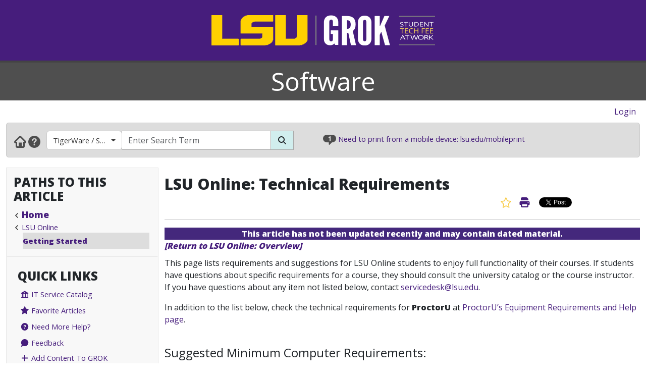

--- FILE ---
content_type: text/html; charset=utf-8
request_url: https://software.grok.lsu.edu/Article.aspx?articleid=16820
body_size: 28406
content:


<!DOCTYPE html>

<html xmlns="http://www.w3.org/1999/xhtml" xml:lang="en" lang="en">
<head><meta charset="UTF-8" /><meta name="viewport" content="initial-scale=1.0, maximum-scale=1.0, user-scalable=no" /><title>
	LSU Online: Technical Requirements - GROK Knowledge Base 
</title><link rel="alternate" type="application/rss+xml" title="New GROK Articles" href="Rss/rss.aspx?type=new" /><link rel="alternate" type="application/rss+xml" title="Updated GROK Articles" href="Rss/rss.aspx?type=updated" /><link rel="shortcut icon" href="favicon.ico" type="image/x-icon" /><link rel="search" href="searchprovider/grok.xml" type="application/opensearchdescription+xml" title="GROK" /><meta name="description" content="GROK Knowledgebase is Louisiana State University&#39;s online support environment." /><link href="//fonts.googleapis.com/css?family=Open+Sans:400,800" rel="stylesheet" type="text/css" /><link href='/Content/site.min.css?version=1.0.0.9' type='text/css' rel='stylesheet' /><script type='text/javascript' src='/Scripts/site.min.js?version=1.0.0.9'></script>
    <!-- Global site tag (gtag.js) - Google Analytics -->
    <script async src="https://www.googletagmanager.com/gtag/js?id=G-4DDLKCXMKD"></script>
    <!-- Matomo Tracking -->
    <script type="text/javascript" src="/Scripts/Matomo.js"></script>
    <!-- Consent JS/CSS -->
    <link rel="stylesheet" href="//lsu.edu/_resources/cookies/cookieconsent.min.css" />
    <script type="text/javascript" src="//lsu.edu/_resources/cookies/cookieconsent.min.js"></script>

    <link rel='alternate' type='application/rss+xml' title='New software Articles' href='https://grok.lsu.edu/Rss/rss.aspx?type=new&portal=software' /><link rel='alternate' type='application/rss+xml' title='Updated software Articles' href='https://grok.lsu.edu/Rss/rss.aspx?type=updated&portal=software'/>
    <script type="text/javascript">
        var grokBrowsingContext = 'public';
    </script>
</head>
<body class="body" id="siteBody">
    <noscript id="bodyNoScript">
        <span>
            <img src="https://piwik.uss.lsu.edu/piwik.php?idsite=1&rec=1" id="piwikTrackingImage" style="border: 0" alt="piwik tracking image" />
        </span>
    </noscript>
    <!-- End Piwik Tracking Code -->
    <form method="post" action="./Article.aspx?articleid=16820" id="aspnetForm">
<div class="aspNetHidden">
<input type="hidden" name="__EVENTTARGET" id="__EVENTTARGET" value="" />
<input type="hidden" name="__EVENTARGUMENT" id="__EVENTARGUMENT" value="" />
<input type="hidden" name="__VIEWSTATE" id="__VIEWSTATE" value="0jkOORUveV/HsxdbMVqIc/8BQjxztCnGF/vH/F8ZlXWhTwQj8mEYPs/jp6hVoseuxJnB5pU0yjDCSTTwu1lucX+n/Q+vIGJptdYPCafzgd+nv4bC2P4EjjJu9gXPH9NceItU57kNOajoHUDG77uqkygaTqQvr/b7W4drUP/dZksEefRcIQntFCW9X81VKVJHiul4ptdUYIwgMqIoNjdBkGR1t+JCQxpUmV9qbudrHD2MTszSeCvSo6PvStY/l6tmvbdNmmdk+avRsLVvP6kj2AC0NjMiQdGEVnf+9aGZAWpeWGd+BUR4Tqv/vskjx8/PHsLa9Uogn+U6RKh1bJUqoxIcl4O/KGjmcolaos9at+u9/PNAprWHnEl+TKg7HBc3iEHViNTS7yTdvnWyhU+PVg0iDz406cLZF06mNR3BNKu/147sgINS9J24JoI4lB4BIXsGPZ6H6OF8SOy58NntF+vRARaAn/KfdUCdrMUhzT4On77OjNPcCaGV/5PdzXCM6BwM6oVZPUQqeHmIoq6jY7NHrIvHI0iFGlbyoVKIpHoQPTonpsYoKmd35ESnSBKm18Y3XjejzUuCWmpjKaFJmpP2To5XMMxSBeOAzkVN4evtU2/L0bA0v5RKQA4FKEm2u02PcOKquzKqKFEJPkx/Cvurg0TzmaeQEyv3xUr+1CE6Wl7Oqo7uS/f5sKQQKyeHt//u05laDopWWLskBiq+cEPcKgIw/CasTBJe9+hAu5/An6xdFbb/EUMD+lpjurWCYxV52ZQtPPIY8Dvt9Qp6dzOVeIbxSjOV2awIg1jLk8BpNKCC3GJXxXkUZBA3/8XTao+vOk6XGlUPOsrCsia1/j0viBPuaTLByPMEDBfhwzd9OmsQYCKZCe74q/7IFoX/ohdpy+VB1hjsh8AErw/QK+hfNesGScjIPhpfpx+UEv2b643J0HTxQRMLsKiW3ceMawHBifaZVCAQia8seN4wDOhdDfkOiOrayvaWbMLyb36y+fuAvw6HvPsSe253csikgKv4baBO26u0NrVm6G5hEEJVTRy3zQCUD8Ce9UmYP8elTfsD65R+nJw7rTYigX5GeHv/bsU7yKtPRTtzDUgGYTMxK/ptBJaZiJIZ1qIqjvpfdrOCEjwDQ74Zf0TfsIygYPvUjZ8IHtSOhnA5ealgqzbV090wn24sLXU2bWz0UccvZrhTNg+k93EsLnjNMueeLRq3J2pLczEtWvhanegQ4k8oncATswDMHGFXeA/aDN2I+2jO3OkXD2keSVuTDfpC2HI/D7+PPmFPFlydlPrbozWW5iQaQDf18aidgHSJroknB2uJ8qCtu8pMJPmeY7pFp7AoAt7khdtvhWRCJikkAaiM9bablzsSFLKc2AsZNQsYIdPoX/LFF5eSWpyb5+rx6I2rs4qqBUaTFmJ3CGWhjBtMkqYc1zgTbaXMe4THcO2JKj/VH00kN64Td21aQFeJ7CgHgxGhmd89PBorzha9nNrWHCgCZx7GISgDBtsfGmqvJ5lKHkv5jJotd2KVBzvgx0kLeFUS2bDF/VLXvoHbiMo7bDH3aY2kRXKTFq4woJ3BnbEzuc4l0px+IIZIyNINTa2ekzSS3PJlpZgyXc/zPrK8h2wMbZSPLCaDvk5f2jC3NSh6K2v0+MPezaRjMFRJLxJrWfN32WwaiUiH9LVZBmsg6yWPL/+oZHWWq/WBHIgBYMIGa9ZT/VnuyvYJydFVrMOswfhV2XrILC6ChQinWODBU9iwGfzDe1mnKRUJFSDa+XT0GNleM4NvOt0eQZnJCffIVdzgZF6kWSk2adHbFXfM5OOsTVa3f1X14vIG6y6xzawXPjYFx3sYDT3vhDkS3oMMB3rmlR+D8Ew4ESNZeCN+q0Jr1b0OcuQeyl75PTsrLbR/r4cdqk0IiX1RYn/d3fv3eG6tE3WeMrjZTRKcIfqf1Ti869P6H1QLUkJwmMd4VG36nFyinb96geTw5S4FAM8KNUNl9XL0JfFDKasnut5gnf9uZG0pohROZ4MP/pI9GJI0kwWqBe8N3rgkPx48BVK+ChBadVLzhAwMB2gg7jPkOSJL7e7s8ncipdCMrVzfEnFix3h/vUxitLWavy2n9MAc4vOSvr9JsD13FTsL0kEj3gQdCvFneqOxv+8CbeSy6S0+kz7k5Zwpf6zB8Vs1LgqoQU/[base64]/emqyNgqwljhT4V2pUiNVwYYDzHxeld6hW7hQDqco6MZLzQ2V/rpQ4+nlu308WdOprEPvfa2XmWBu1v0zB28bXa4ukVt6D8QhAQA3XPc5yPYFd+/dgH5Aq2Ey8t/l0CJpathF7ja14SgAAxM/r1fCVdTeJQpZ+9kX239uEz+Fnwkk9zGl7ijdSJ9qahonraM4kHI2rWr/KTIq97Uzy3zMlnax5awAQJpK2ARU/39lQSbP9dE4o9lJADwviBEpd0kv5lNd+GEvQqVGmnoUnZ7fwoBGK0wXdIrwpUMnwuMmTn6cfXkoEkcaArBSGSgrVHprjVQviG06HmiN8xVHZIToclUHFHKaY7BcGS7AzGl/tqjffzg8k1xj0sT83erIvVxZ/YjofRN4Bs+tPGlYvaoMQ4qF7Vm5nDTvtMvRnpxo4602jlEc5Bwq240W2UhUQ4GjTuoZNrZa7uiNgkgfcDNlF1+GkLwWuHnuRapnlC35Bf3CWrESpYCGFVIi5Ke51+U3NdeK4ZB/jyNcGvSrUT7qO4tDhkyXmDYCtwwyp7zmyHJ69AuWbHWGJ0geKLaS0IuXQqZXVeKLHIQi19YuINED/kcVEJm705EVLO6id+/YCq1RB4KZpnv/Nl3tTuJqV0peChP30GEPGnLGovxnrV66RNYo2kGcpSv2uLUoZOPtDadP+r1aAAFi2SaLsC15efnz2a/59uP6QP8bQovqHg49H+I58tz61X0NWkIxTrQyZrziM5u2XPDZcXdVvgXo+/[base64]/VyP0jSFP+ykaRCRlWeRqB0UXgA4O/smcciE+c/LhPOFF+r8ThLHz64FjscxnroVzYDlzq0kB+a272JuX4dg93nxj4+QnW2fYSvf/Dfifn2BGtRIy5LuNcFc8TT2YaPXsoTx2zSO7pkRKNpVyyQQpzryaVnTPVemBWZfP/yW5NJDqmNkZhNtgWA0mQi2aaR4XxZfIjA/BusZiv5FBShMLQV2HNEyuYNqL7R+puTwGDQPC1Zn4+poDSoKTInEmAecXV6wln63sUmOm8ck0xBN1L1W6eJNshd+rn8uf2Y9yvOh1fFcv45v+RH+/[base64]/lYfiYvIrk5YCPSNsRdPRtJ8fq2pJDuZfk4b4yTF67EDd8iqUV6OVB/WQVK98AJvTcpO+JZzfVKfVcF0VH/[base64]//BbQ/4SvGNIfLm5Q1mJR0xJXdNCA7nYTb/0fOUiCKmTtxov4nu0Cao+yF7t6Dt6VsU4xMooqR9Sau8/Pcr1UA5arclkfJp/H6ByqHaUwxnr8mtopLpTva3aVcU18KD0fBpdmaa+oC5umF3+PWFrahG4QHlUMuVDQ7ZcHcbdEBgeDmgU8jGz22vWjbETBq2GT4FIBx5sPON/RyrWCxpm0RtAITv8L6jAfsaaNXyS0nVdp3hdNGdlEEkYVMyHPWp3jtEhCPDLfgleUf1xV3z76o7eFxwNtpPqSmKeTmHIuwUWNX+ScMXV1NOOM63sSQLxRqkXufSTYk3BRHrgGGaE4QXZI3gSNJ0Tks/NNkS0I1OeKBXfdnh6GFMmvcM+Qe0gmgot2X3wJJVGJGGrLlkkYTKbk7TYmBdHpki3CekQirwpej0Ge1mKTJefiflHtEYY4QYCe9s34xu5d0SbyCZib/mN1MpUTlQ/RycmBCge7mpFcKO1cinxUdhzA1g6ajaT49IWE4vgn2u4cRcW5n40ksGg7HWOT+9ECOEFowA5yow1JFmmPcBGLK5U7uhRLymhI3WMrwrBj7PmHUGlb3z/[base64]/TgrRLWLs5ksH3l1+6Qe/f99lK0ANSJcP6hnWHzGSH5OK8qf4DP5jpaj8L+TWepm40tdNCSnaJ8vED6sYFMCqgStERDOwCMIQljqUytAK/FHq4kT7jmSpS4Z9SxxcvoxW8LKh0+AgkZm8WtQAkskHey7Ta7MgBPDA9ki/rW8nNwBBjhERuy+AxpK/Z34/atLdyQv3IZjEZkLY0AAdD7yUoRRGHl/M6KOxjI+Tid8i7bghqJVmTQYMVNngsNzz/Vfw1t97nvYR2o2/nkDmYKoeeT0rA5RAzbXlA9wN5It/izoh931OheAzLxFaHbjwgyyuq2achVeko3gPH1mChcuTJfj/PTBKfG6dcWZgvOx4bbd+3024nLy5EZy1x971yRdJ0+OZU7uNy3Ajddua6k+dsoDXE2Hg4+/+cM7+yi3wuGc8Yfyy1JJ5/smqjN/8PfZ9zVCkN3X+++koZ30LzvpSpWQW24fpo/kgfPNp/Fz7aIFy0LNrdxomJUymS9bU58FldyOg+maS0vOKOGdvW+KSbY9YT2li9W1MHb1w0z5hdSvp1zW+OAFoHUbaWGM+jYR8V8SBUnRdBju/[base64]/wcX/NTja5QM7iuVgy1FdQkSRx3ZV1sJlZ9xvvMG6Xg+JU8zVHuHe2otKhQRWmK5R8ZAPU8b/sxjeDpkIhMy3f2DyLZceNv4HQhwkFhskoS4WlPF3rZEaWhYYcvomx7vQHrHeo358llER7NrauCMQqqKxG7eGKFxFfyzrkOaDJ1nLWn0YmBWpffLL7bKApTK5Ta4h/MEyVNdTsWu7cWSDfeo4g8OyVZPajGc9gVKke6DIP9O/EHDUqijQd2na801/Zh0yLhtspLMor/WiSGSZFpYLmDMFhTnwwxm46RJAhbQ7/fgjh4CtSRoXpt/BEtcGsb57B5ac/I6L02f4KvMSMcRqrvCaiJNp3pSIluK5MqccIAVfPIkXdZ/wKBvYRd8xQbhxpZ4sGU9un/qyMAOJBOgQNoFOC8yiN1iusJrffdiN0sV0JpzxfRQJ5pYm+Sh0rA2G4u2er5jf17eyjOkzLB08Tu/0WkCjLRGbmuNgHIjatydOHXwcJB5N48MbOO1kH6ITL8e1xRxDZUxjuLvYhZGs5i91h/Gh4cJ2UQmga5SOnFmKxYEq0eKd/WhDiNMDq0p9EwxOalhf4ycmyGzxjRhN/D4HswUbe4ExPTpKi1NqAzvwhR81iKqVYS4HhfEvOEsisBPjbAOULu2g5CUPQQQpRHO0A52oqullLV74W7FOEumBwYxRQoTDCNd3MxXXjQv+nprzrIyVECUos9Vd0mYSi2dlkQY/tg1lQg1BpxjVNy7qTkBb29RmIvznhKbedgQ/xQQ+uTZWkaVn0FkxSAsgK4NL9yaU9wa+2j4HsS6ScsD5YJAcr91+n7EqZNHQyhVVgPu5aBIlsydyDPivxzH/f9IyMM9Z3QPxDOc63Z2alz2nU+ddu3uURV2mHcZbJTT1WAWIsui4M+Io3dDx/eudC8Q57x68FLxVrLm3i83U32KtECYzN3hMhhJxdquCkQssEQmznwtSvpmKaKVHuJGCMh12SH4zOLHySY3gMxQfvYTRe9Aj5NUztCvaK8mmZ+171v/+soY5Qpo2zLQTqYTUJKF6oCjR1DS6U+Irm8bwl0fv7mxLuvC1IH422vrgWE3zbwsk44y8jJEakBC9n9cKuXZc9whjR2CkE9FkqstqDETEi/AHKPxBujyuWHVKrIs8smn/Q+PjjjvkZEyMeOJlNXfZALkmIxHvmZo/otgBg5ZzGkSQCs+PEi1WP1bJafW762vN1noZx6RmU86wuOP1zGbDCafvffmVaI0Ks1+Wa3YFsC8OMPrGRtNLNQxUAHA30B6rffQo0CCMOT6f3SRIrdtbxxDb7/rpgwSFWzbuXMUL+UNLI4JNXypjPuxq1WGhVgHeLkRekE4iGh+hJt4/[base64]/[base64]/M2wcXqlSPyuFPN/R2XNwLfml1AR5p2zmESnCrj/H99kjRkE/A4jhndOTiNaXjUL9GQfWxiI2bxVBA2yEP/tjVYV+lDO+yzi03GlO/Jn6kbieG+JaQ94bXntKcr+mnSKg5DyMFKT4gdBY+2NYJtDDa7jysHmpuGzs6JFy+F0Wuuuo3629VKzZeHrH+wPy9vVPDXfus8nj49g4HdKPv8ncD6HzmzwKFd4tJE4iXk1T/LNupspkHeeeMM/UXO3g/DmMUsmu4931MoPZbysJRoO6SiKwzffpbkRmq56VQgmC+KfdTWA1nJk31GWSX9zli4jsNtiDbLIYML3q+VoZXKZ6fD+C/[base64]/H3k7cG9ixuJsMAm2p/x1ySIr4CByuVimIDvBp665CsKpn0bUFaAMYizoWtXce4dN79cODJ9ecTsxuhHEjz2sN2PjYlKjTofcM1uNxhpJTZIdjLIhR3gmXAP4Yu/xivXuTfhjueSYsUeuv4VjeWkQnmcJHgICuD/cAg4PrDG76+bFqqSnXM5IHipPd2e+dGT13phTOusTOS2tcqsR+h2eX7/GDKX3hqMfoasSp+Vvxs45Dw3Cymu5/Ivp7AJJ+2XE71GcrKKGA1Klf3SpgsbMKjdXsvSV8P6qimN1QS8y+AQzDBuKkBQsRXVxwBrFfjqt50yeOu8po8kN0Qkcbw71b/F52jYN9y+740Y16TTe2B0Wq/bkxyxwB8Y1VjInDvtlN4eSjIMBWDZlwJvyAjZsC2chH3/W2gu3CHktANIlT2FiketGbSuraB62oOtMZ3jJOOVF9bJI/R6bfeDTlGrScPC4zRW21NeuDNum2ojo9VJpVgT/+h/KLVmXL0JjxtclaI5qOOSMHmIfm1J/tkMFt4rkpRS1gkJbJVgbQkRH3KMZYqYeXeGBmCLUz46LE4wFxiLWfElW4m4e03ADh+KQr4F3XBKmczK9x80q5YKC3ZMZOOTa1aiLSNRGy58YzqVIB3FJwMln5BFL+Tg5dSlYdS3eRxe/ZoBHdoGorox6vm7vixEHV+bFjtb0tjFhkcQ9rjcitMw9RJTCVkf2PgNnAEMf+2fj9MUIA+7EQ0n/oitUn9rGDe8bwJR+ENTaqAfUUacacm/i8cek2B4Oxv+2ffU7jVq21EthWKd7CyikRSnLJ+vzLdutxa9gBWrZfuexDdxfq/mERB54dO7PbrknzsTKSfX28nqvEbpdZRFnQn2LPxy8oAZCzrXdt5XuCcqU/W+B1tHeUcPT58KDTbuQ1j8vkaBsBRDkfU02MSsxNdDTnCRczAPasTv3irEzhBPvUvw3djZzvzowGBbhHv/ltFOHj8+AO256wxUQIk8qqzklapfQnbywuZCsUL4+NUt69cNGcvfFIOO1KP1fyOmFpA+6X+bWlcVT8EQjbANeL3oX2JH2oXDWEDf0IaJmNX4w7VdfzPgqR43haFfkhafDBQ/21Ry4CRksyh74yz+dhQO/3YJf79RQL6ZB9vsybFomi7co9HNSYV4N/EampwOB/TcIw+2q1YmWlwfVa///l2ZtURAtxwvhmEytHLkLzo5wZxNY1/OTliCak1R29R1zjPB4VPH7k6pckJy80don3Ujvdi0IfcGbQCFQiRACEgu8aZdSmgKhFPN3fcRDSej7tKwHbFbU3cAnaprmnl0LobdvGGlTXun+1cus/hgRLoKY6GfXHD67p79RnN2XZqIFF8OA9aiJHcS06rw5E//k86XRa9CxN5HFgDmfNg18Dab6+6kUFnuJgREHRYGUdL5P/J4xPWEm1DKh3+a+sPZ3AyH4lnz0W8o/nDRCx5Rp+YqHermDmKRUPBqa1Q1z+yutXJoL4kknYHlVdKjTNpnEWbW34Tkz+zx65pP0P3nTOwoCAhLmNsx2Y5E/4fE6VF9lMCij2PJ9LOXM0SCABJEIpxxamtLtO/Q+3J0URNTQ5j2uslewJKsLFDs5zt1XU3GMxCDgT2QNe8lpFx8uSvhLhepcXArORFpvRyoPNRSteOHr8fUlODLYljz4h+rDgCVWl/bxkOy6BSrI3YjBBxZSeDzhzI4rslFsy4ZxBUvPn93UkrMqQ6iBmtY/C5HOcnD0AxGrvwT7aRyEm1Cv3C/BHRvWf2POFMmqU6pzmJsiMGaGQIFCdU0bUGl+eQ6NN6SAS8a2Yxp38piO6KJOz74VhLxiCY+DxgicH5wGKVjuh8yO3LeekVaWcP0zWjHqr0WkF1lT9BWYJw7l6odMkFDY4PgSLUz0Rf31NhRs1xDb/++T78ztZRveT/jieDsqWBOoDstN2TllUCtytT+kmqCjlJ6SlbsGgkgKFb8wQtVv4g0LhVC8eql6uHShOlnjJb1vKmGDzeBqdZVXBWb9bVL1yyH59aeTqqzWNJyLmfpa7B+O7J+k1QHYVR2e+wk0a57Jvt6zxzlmCgI/oFVd7bONttzlJwu7tKWNhb0Ljgy/ZUFktgFndUwVutk+ROTzKW3SODueKPWY5rirqtnrOV7pcQkjq9b3K0K9ETPsJQK9MwBf26weIgvaoFmuaXGrjuRNnKse4Mxov+Hk9E61gVo5FOjHcTpO8H9FenPOX5ecM1w63mzRpJ00kpkICd+BKvrTNQ8bJM6Cld8P1n3fr98cGEuTvzEV9e4yLWbmO33KEJq/ywUzm1ohyJ71aFhGwXdyzdSFQSLLHoUjSpnyLLG05PfHAs9p1dT6sN4sBEAWaeEqpPEqSAOWEGcOGgU/N/2T85Wqfyl+5V7P+wABTzDW6F93bCPhPBz67wzfvudW8nLRjumh6dt2hvCYq0YX146rB6UAIk8mX0mNriksN33zF+4d/RK//mlsbaR2dWd/tj+l/MnTJA6umgMXB1bHKpxZJGyYEVoMk9eXAu6Sy79XJr83w8HtiB9SJGWWV2N62K0JY+k3kF3+kdPyEOSowCdXfiYF40rdD+JKfg2V5U12cyRltQ7yaa5L6OrYo3wjPjBXddwrBHK98HOg/zTWyN8Fza5RWJkTaYX2nLoRJO/s6H5HNzAG/fDEtqftjlH//+hFhjicHDmBCLI3hJughQP46XgzHWHOEUaE82CrjHBN3d8ws2NafklR/Z+JhQ3mEsiyx0K/[base64]/DyZa1fk4+uQLQKe3UGWFtYJpHn/WW4sSXOxnVS/lpjQ5PEd4h8nZcKIKPyBge+kMkOznyrY/lHe2A4w+jC3Y3onm4VMLWH7bMZ1NdrxEh/Dh3RpvJGsCae3OR02kY+q8qMgdAtQXoCN6M5I+a/XdDBWRr7Zh8cDbezB3OyxyIvoRiQXoTdDRypTazh8my34sTrEMFeda07MpUpr98v3HS4DnsbL0EFZpzcu3fC87Di6Lc6IWvFPts/yYxoaWIzygRN5nZFxDCss17qsQzNKNtDjC02s/pkBnQYcACVjIXd/AfmKBaOLiCagiAdsP2j+L/3eSMKRwLF9bHYsrOeYfBJo5kJ1X95sYv+NruJYwEULZ3l1h+FG92+2fmvxC0bHDbNeiTAYqABhv0NrjqidkQ+W9iHbeceCP78rkt51i3W+ITx5n1Xj4526cW07uh1B+e5+75hvn5lTHZM3RJlZTagJsyH7/uVu/3AL9OxotydbFzY90m3dp1kjtGFJ20lWE4W+G43R6om+K9LgCm6c4YCikvtr2OTXVSkNsGB42Ck3B6INxvNRF7sdUEAYAXY9IhaEhVdaUbrthdBuo/dBflHNrt1ua7zznPZVDBVkaMRepG98Z9anS0CRx492b7nCMnnjr2tgcCLB01tsq0MTTx4Ry3lmvXgg0IvDAD/QGgmA5Mawo881/SBCZJY2Q8X5uygp40A8G88twDBalWtgDefuKzAQ5JO5bATE6Edo/rjPac4AhvBbS6JivJZv0RI8VPw0FBair6Cbqy0cy+l7ZjqQBCE1smadUpe8vDBKGzQC1mvoc4SFDy2hLhxVritNamPytoGmqMZh6clROIH5nwDGdMoYEAsC5hhNtP7yCdfefKectb/ryT43yb5oREHa8rSvYwBeeO5mUrpIQemVr9HKHdZb8shz9MRSscUvSGk0zDnGV27H0gcrd6sE6pRrUvhfeujbrBAj3Nw1vQl4uOeVkgbuwpkAz57HdxBXm+0Hv7uu+7HjIblqHm5DPO/2MnmzbtJZJWmfkXV1bmOJXfrIrA2RhapptEYH7LAfUDFbZWBpPJB8KbBaJwm/saBAXkL29W3nSiQ76y9sB5Zshpioc8jfLNE+Nb/6O5yglhq3htEs30tW06UNVVFmsjAKWEzJrBmcrVLnud76cwHC4VWEWbyYYb0X7BGWaK3TPBDD+TU68M3B+FcEd4ki1IMCuGrCCijSzcEfigyQoDFmP5sgyaVv5i3/V/uMUTyCw+kG1Ha/NpF9twWNa+UdxtTZeQEMPb975NPi8a0VfpEj8i57qgtBoJp2ZZnesWoGZjcpMrt/[base64]/aDsJGXqYz4oFP1AghsGtUcqCqKsZXtBa2EULA4SbaEnz//QES4WQ45n4wFQTN2FdTT+K+2dNv/[base64]/68YLsU4BQK2gP0emOCuKySL4nHBtDpuCUGpzMqwoEvqQytJqPlCsHqbPxZzkkHFQJgWUl5vF7kj6no10IXq4aa0dYkEwv3P/VeqQS8fjRaqpc6PzXInGjiqeqZhfYByF6at3PqhDLfXBjdtKLLvx730v3eAA+PbrkrkGgkgrsmfh7MzqfXUR39Ar3e7duAZbMi0CP2hGxfBcjRdznEQOmuSDcoAJvT0uEvhz+TsAlm4tj8riuwu0aaxnuLjWo/CwShJv6paEgo9wjKLIO3qnrMbS/ZzYMvsnFGaPVjn9WIJdooFizWaoHoMEJANuE7uYv+YkRGVe4gFB/8CkFc/qs2DP/Evz5a170rJwL5S0yhBFkhS0ZBrk5PLM8A/NXJ7ulOFzBgTT1nQDy9cy0ywfAqfIeme05w7l0IvjwlJaJtewSU3LNvgv9j4pJRyKkT4NuvkN3ioeWFHX6WrdZhHny2YrR17pzspYXYvOirQCuw2XY7RYv9Cm6/aT/Cu3SBTVbgFHJujFnF1KSqBEr6MDZDPjAUEqvA8U2YNd8QStzLdGED1fWrYzAitlM5XinRtibKZc6q9X4nR1FgTRF2JYRBV8f5eqthGsU2g5KAD5lVAghcKLpWhGhkmk/JYI+c3BrRuonWpNMf9NScY5UO3Qxv91yO481T2eLaHsiyKFReTMmGj34nHMhxZsdr++/t/b9XvHRWcVgmAtOUXvddk0b/w1fk83yPPFYGnob1YAdGSjwM1cvX1bQbxwUbICc4o15JnwdWwEnxuAAhL0G9sowyiONwMui3WtF6Fpw2qJEx+jp8oIOy+G7WCeTdM52e1z6aBsNidOPTgVf6Xl9KHzHQOjuTvrfXIc5C47ee5oZDOxDX+loYELLd2HNKdgzym69+qcCVr0bftw+0KUhLo6euADB/qVRooJnCcVS5dVLn5YWufDCCNuxftynUbtQNLc6tttlgvkbTxzTr4Em2CroTJvTuoWTam+1S/vKaUgEy7mGk26YrxnxUAR97aIMTCARumoRolH/+AbK6Ss1unossIiDjYtnKsP738Ocjsoox+nlkXBi+ufORolzNg1Brrl1SYPZj369boPk3Bq9fKwIQ1FIMyMjKVB6VV59zGM2v3XlrtAsrVVUipDDvnmkZ9l+VESrBzM6ezLC5jIRm0U/7KNzzTLScJX60JpZ98NcZ8PpxzJzdq6Uz11KcZzCsw/tqh6RnDC3vUCvpuIcXtCbKBRFXMp/VQS7brDbrWaAFk1abSPvKWaLD7aR969tN1ZeKoV6X59wcNMD3cwquG+jMlb349J9HISiLWfT1vf7Y12AvaNj38rFiEfBkLWZ+kSuui3wTaMHYw2bS0F079fgm81xKtMIEcWFTQGmxG4FLi5bmTr8AgSlyuZMYAIgJgQNisoVwWFuPUHhdJhI9aeC/xxRBNfrJBxAP2uMnTPy/4UeD/uCHdYX2Vd3fjCWwx8+r2V1PQAOcM0MFWotOSebIZmIL7wPmuZLPVfUdMV2e1A0uQgeiycy8xsPGfi/IWs5NJD7ErALqL0mBUzDTvd8YvbmqiB7JVpFnJzu7k+q7g39mnS/202aGXKU66k4xOK54bl+6bdvrlj2PeK5LQwEfGJZ4IBh0PNF4zMmWQpMTBZNOM5HTVUijGzGdkafnyOGjtI0WF0/U1RJelKvpvcoTqIqLwH/Y9Y4pLnC77ULiFEYH4sM83kWCJ0njSmzMJNOf7BdjL1TXGQ9yLsI1YA3/SaGtlMPwJrp0wHvaHYXiEDB/2sHfciwdKqrhpmMrBfF7wQzze+j6z7F1voPakRaOd6bGP+b35Wx/M+nWfNDOqqJF6lG/[base64]/RB/s0MgENU+7B6vSj+n80VqvI0LTucqXDGI5hzSjdAO7YNOox2yaVA9wiR9ybFvkiVzeyb3fS4LL+mFFYQoKxT2exz5Z/gNZRAuiP2ECR7ROe1FZtw/8MGobgZAZML3bQ0CGzWJ2xpaf0yqleMJp707gasNpLeSEHl9bvyUyavqrv1MjE8T+FB01QLTyq5cTaC4MV3tetwuNS9H5llr7CyW9ho6SkdAll3WCFUwU/WJKTKHUxFSRlT+mXnISkS/XbPShzpDQoz9+eV8diOnMoeR9YMOq6pCDjyaQ5b30WzXF5lu5UhlShLYirvG7Ym85/eEIuIV3fc55x63yN1jmvibfV1EMfjB9KfxoqqWXlRNbhMynUOnfgCtWh0SfAR1q+DjCXB4D6x5WUXz7vM+I86mkJ9DiWm2W2tBe9uREIAGcm6JGjDZVF1vgtbbkK8HUIP+oJJ4MLQ5s/TE4UDK0sGMX+YKNdYtKn5mxOsOprUn5TLloXn9bzXLvHcHFeNMR9GoF0zSLvSq/6C9JdzJNkN6shBDHQY+scdGGP5Kf9a0Hs73+9Cavnyk6poC4KKaG9pNqnUCH2PwKfabMCfzNc6m/ss7WPSIvzK36SqMcvYyO30L6qWFsjsudWA/LhiDeQ=" />
</div>

<script type="text/javascript">
//<![CDATA[
var theForm = document.forms['aspnetForm'];
if (!theForm) {
    theForm = document.aspnetForm;
}
function __doPostBack(eventTarget, eventArgument) {
    if (!theForm.onsubmit || (theForm.onsubmit() != false)) {
        theForm.__EVENTTARGET.value = eventTarget;
        theForm.__EVENTARGUMENT.value = eventArgument;
        theForm.submit();
    }
}
//]]>
</script>


<script src="/WebResource.axd?d=pynGkmcFUV13He1Qd6_TZGGLyQkRdc-6WN9s9C4pUnkLCdzIuOx4b5jS0Rw7EtEUHq5HLft5ozw4goVzBVAs1Q2&amp;t=638901346312636832" type="text/javascript"></script>


<script src="/ScriptResource.axd?d=NJmAwtEo3Ipnlaxl6CMhvnAoQyxS2Wq32GF1H2e3jWxLC1uJ8_2SVJGdCBiKq76Ulb5nYGYZFN9oIC7tabiy_qX5QG_E8qZ5mHXTWVfKx04lvAOhOS2NyqD8mywI9Rz9QACMpECmt_Q5XNd1TKzJVBIz6PPdYmJ7azawog8wMhY1&amp;t=345ad968" type="text/javascript"></script>
<script src="/ScriptResource.axd?d=dwY9oWetJoJoVpgL6Zq8OMWurAlkuEy8uFh8E2RCX3ah4FEuQYbl2y9gsbDGQcOAQmt2WgvQJTzfalJGteuh0vBDQBRp3VvBoVWfPKyWRxfIzGDZhcIp8KN9gzhF6nmQBPTHLoD-vD2BD9y5JKXEcJNqZ6r_aSQqVDl4Rk-5ycg1&amp;t=345ad968" type="text/javascript"></script>
<script src="/ScriptResource.axd?d=yK6HWheYVORsgudQ-CGP61w9WioePEpx5ry_q1dNuXGf5ZiABCDy3B4KO_O92vm19Ab6Zu2ajs4yTxMlyJp5brNMU89Pe13oQrsiAJq-tXvGzwtqj7h8mIxZIryNXA5bJLn_l-74O2A1n05l1HIoXV05pUP3z-H1Gv4MwbcFpCYbxv-8_dLsi4I3-KhCzum70&amp;t=345ad968" type="text/javascript"></script>
<script type="text/javascript">
//<![CDATA[
Sys.Services._AuthenticationService.DefaultWebServicePath = 'Authentication_JSON_AppService.axd';
//]]>
</script>

<script src="/WebResource.axd?d=JoBkLzP19aTuxbWOhHobYkREXIc3Co_PmL6YbS4rqmpXrd4PRhvRzxTon3rUBHwO7dznVxK1eTxMYrG60opHow2&amp;t=638901346312636832" type="text/javascript"></script>
<div class="aspNetHidden">

	<input type="hidden" name="__VIEWSTATEGENERATOR" id="__VIEWSTATEGENERATOR" value="2173C2F0" />
	<input type="hidden" name="__SCROLLPOSITIONX" id="__SCROLLPOSITIONX" value="0" />
	<input type="hidden" name="__SCROLLPOSITIONY" id="__SCROLLPOSITIONY" value="0" />
	<input type="hidden" name="__EVENTVALIDATION" id="__EVENTVALIDATION" value="LVXx0vajUjrKeyL/JunmaOzsEC+GBuIAK+bDcJ04PM4R3dEGzZCCMO2U04wNP3u6QRPFCt6mR8wyn57C++OqdhsuLc+HRbKdf2nABgK+giVETmNSFmfXS1MrW3xf5k9bfieLiMVEWDPJH5caoMU2haRP+6xmyQ08o0x9JENvkXE6CkTRt133GPZZCdt76iYMSCeiTAVEOZB2KRus9qlscSZ/W3gAbwVqwKDsXuI4tDt5x+goCGVU0evETxPDedjZ52ZX9ROkxgBw4iJhwjc4pdGHv2Pd5RLIPkzHEjnUCuKmvNnsscxq2hoBR/8uF7GpjYaZyJtIiDZbec2opWTyRvEPkrt67NfZLEp4l7E+Oj2LkkOlNqDC9clO8sb2Zoaeo82BCUw37pjTa8Gpd8/1aeeBpZP6HB8AniAPtjTWK4C9XC9FBMblwSBQcnKcrJP/zetRSk3MkAwRmmdu768nrQ==" />
</div>
        <script type="text/javascript">
//<![CDATA[
Sys.WebForms.PageRequestManager._initialize('ctl00$ctl00$smPublicMaster', 'aspnetForm', [], [], [], 90, 'ctl00$ctl00');
//]]>
</script>

        <div class="masthead" style="border-bottom: 4px solid #444; margin-bottom: 0;">
            <div style="margin-left: auto; margin-right: auto; text-align: center;">
                <a id="ctl00_ctl00_hlLogo" class="responsive-image no-underline" href="https://grok.lsu.edu/">
                    <img class="hidden img-fluid" style="margin: auto" data-maxscreenwidth="699" src="/Static/Images/Logos/GROK_Logo_small.png" alt="GROK Logo" />
                    <img data-minscreenwidth="699" src="/Static/Images/Logos/GROK_Logo_large.png" alt="GROK Logo" />
                </a>
            </div>
        </div>
        <div>
            <div style="margin-bottom: 0; background-color: #4f4f4f;">
                <div style="margin-left: auto; margin-right: auto; text-align: center;">
                    <div class="container-fluid">
                        <div class="col-xs-12" style="background-color: #4f4f4f;">
                            <div style="background-color: #4f4f4f; vertical-align: middle; margin-left: auto; margin-right: auto; text-align: center;">
                                <span style="font-size: 50px; color: White;">
                                    <a href='https://software.grok.lsu.edu/' title='Software' style='font-size: 50px; color: White; text-decoration:none'>Software</a>
                                </span>
                            </div>
                        </div>
                    </div>
                </div>
            </div>
            <div class="row-fluid">
                <div class="col-xl-12" style="padding: 0">
                    <div id="user-navigation-map" style="padding-top: 10px; padding-bottom: 10px; padding-right: 10px; text-align: right">
                        <div>
                            
    
    
    <div style="display: flex; justify-content: flex-end">
        <span class="d-none d-md-block">
            
            
        </span>
        <span style="padding-right: 10px;">
            
                    <a id="ctl00_ctl00_SiteLoginBar_lvSignIn_hlLogin" href="https://grok.lsu.edu/login.aspx?ReturnUrl=https://software.grok.lsu.edu/Article.aspx?articleid=16820">Login</a>
                
        </span>
    </div>
    

                        </div>
                    </div>
                </div>
            </div>
        </div>
        <div class="container-fluid">
            <div class="row">
                <div class="col-xl-12" style="padding: 0;">
                    <div class="navbar navbar-default" role="navigation" style="background-color: #ddd; border: 1px solid #cacaca; margin-bottom: 20px; padding: 0; border-radius: 5px">
                        <div class="tw-navbar col" style="padding-bottom: 9px;">
                            <div class="nav">
                                <div class="tw-navwrapper">
                                    <div class="mb">
                                        <div class="navbar-link-group" style="padding-top: 5px">
                                            <a id="ctl00_ctl00_hlHome" class="navbar-link" title="Home" href="https://grok.lsu.edu/"><img alt="Home" src="/static/images/NavGlyphs/Home.png"/></a>
                                            <a class="navbar-link" title="Help" href="/About.aspx">
                                                <img alt="Help" src="/static/images/NavGlyphs/help.png" />
                                            </a>
                                        </div>
                                        <div class="navbar-form tw-searchbar col-xs-3 col-md-9" role="search" style="border: 0;">
                                            <div class="input-group">
                                                <div class="d-none d-lg-flex input-group-prepend tw-searchfilter" style="color: white; border-radius: 5px 0 0 5px">
                                                    <button type='button' class='btn btn-grok-category dropdown-toggle' data-bs-toggle='dropdown' aria-haspopup='true' aria-expanded='false'>TigerWare / Software<span class='caret'></span></button><ul class='dropdown-menu' role='menu'><a class='dropdown-item' href='browse.aspx?parentCategoryId=1073'>TigerWare / Software</a></li><a class='dropdown-item' href='browse.aspx?parentCategoryId=0'>All GROK</a></li><li role='separator' class='dropdown-divider'></li><a class='dropdown-item' href='browse.aspx?parentCategoryId=1074'>Architectural Applications</a></li><a class='dropdown-item' href='browse.aspx?parentCategoryId=1075'>Citation Management</a></li><a class='dropdown-item' href='browse.aspx?parentCategoryId=1076'>Collaboration & Screen Capturing</a></li><a class='dropdown-item' href='browse.aspx?parentCategoryId=1077'>Communication & Messaging</a></li><a class='dropdown-item' href='browse.aspx?parentCategoryId=1078'>Computer Management Software</a></li><a class='dropdown-item' href='browse.aspx?parentCategoryId=1079'>Database</a></li><a class='dropdown-item' href='browse.aspx?parentCategoryId=1085'>Design & Production</a></li><a class='dropdown-item' href='browse.aspx?parentCategoryId=1080'>Document & RSS Readers</a></li><a class='dropdown-item' href='browse.aspx?parentCategoryId=1081'>Document Creation & Publishing</a></li><a class='dropdown-item' href='browse.aspx?parentCategoryId=1437'>Geographic Information Systems</a></li><a class='dropdown-item' href='browse.aspx?parentCategoryId=1997'>Hardware Purchasing with Educational Discounts</a></li><a class='dropdown-item' href='browse.aspx?parentCategoryId=2957'>LSU Campus License Agreements</a></li><a class='dropdown-item' href='browse.aspx?parentCategoryId=2641'>LSU Hardware Purchase Procedure</a></li><a class='dropdown-item' href='browse.aspx?parentCategoryId=1086'>Math & Statistical Software</a></li><a class='dropdown-item' href='browse.aspx?parentCategoryId=1088'>Multimedia</a></li><a class='dropdown-item' href='browse.aspx?parentCategoryId=1087'>Multimedia Editors</a></li><a class='dropdown-item' href='browse.aspx?parentCategoryId=1089'>Notetaking Tools</a></li><a class='dropdown-item' href='browse.aspx?parentCategoryId=1090'>Office & Note-taking Tools</a></li><a class='dropdown-item' href='browse.aspx?parentCategoryId=1091'>Operating Systems</a></li><a class='dropdown-item' href='browse.aspx?parentCategoryId=1092'>Presentation</a></li><a class='dropdown-item' href='browse.aspx?parentCategoryId=1093'>Project Management</a></li><a class='dropdown-item' href='browse.aspx?parentCategoryId=1037'>Science Software</a></li><a class='dropdown-item' href='browse.aspx?parentCategoryId=1095'>Security</a></li><a class='dropdown-item' href='browse.aspx?parentCategoryId=1100'>Software & Web Development</a></li><a class='dropdown-item' href='browse.aspx?parentCategoryId=1096'>Statistical Software</a></li><a class='dropdown-item' href='browse.aspx?parentCategoryId=1097'>Text Editors</a></li><a class='dropdown-item' href='browse.aspx?parentCategoryId=1098'>Utilities</a></li><a class='dropdown-item' href='browse.aspx?parentCategoryId=1099'>Virtualization & Emulation</a></li><a class='dropdown-item' href='browse.aspx?parentCategoryId=1322'>VLab (Virtual Computer Lab)</a></li><a class='dropdown-item' href='browse.aspx?parentCategoryId=1082'>Web & Email</a></li><a class='dropdown-item' href='browse.aspx?parentCategoryId=3543'>Windows Manager</a></li></ul>
                                                </div>
                                                <input name="ctl00$ctl00$txtSearchString" type="text" id="ctl00_ctl00_txtSearchString" class="form-control searchBox" aria-label="Search Box" title="Search Box" placeholder="Enter Search Term" autocomplete="off" style="border: 1px solid #aaa;" maxlength="255" />
                                                <div class="input-group-append">
                                                    <button onclick="__doPostBack('ctl00$ctl00$btnSearch','')" id="ctl00_ctl00_btnSearch" class="btn btn-default rounded-0" aria-label="Search Button" type="submit" style="background-color: #D1EEEE; border: 1px solid #aaa; border-collapse: collapse;">
                                                        <span class="fas fa-search"></span>
                                                    </button>
                                                </div>
                                            </div>
                                        </div>
                                    </div>
                                </div>
                                <div title="Infobar" class="infobar d-none d-lg-inline" style="padding-top: 5px; text-align: left; font-size: 11pt">
                                    <img alt="info icon" src="/Static/images/info.png" style="height: 20px;" />
                                    <span id="InfoBarContent"></span>
                                    <script type='text/JavaScript'>var InfoBarWebClientServiceRoot = 'https://infobar.uss.lsu.edu/api/InfoBarController/';var CycleAllbool = false;</script><script src='https://infobar.uss.lsu.edu/Static/JS/Infobar.js' type='text/JavaScript'></script>
                                </div>
                            </div>
                        </div>
                    </div>
                </div>
            </div>
        </div>
        <div class="container-fluid">
            <div class="row">
                <div class="col-lg-3 col-xs-12 sidebar_wrapper flush flush-left">
                    
    
    <div id="ctl00_ctl00_siteSideBar_SiteBarTop_pnlCategoriesTree">
	
        <div class="sidebar" style="padding-left: 0; padding-right: 0">
            <div class="navbar-header d-lg-none collapse-header">
                <span class="collapsed-text"><strong>Browse</strong></span>
                <button id="" type="button" class="navbar-toggler sidebar-activate collapsed float-right" data-bs-toggle="collapse" data-bs-target="#sidebar-browse" aria-expanded="false">
                    <span class="visually-hidden">Expand Navbar</span>
                    <span class="fas fa-bars"></span>
                </button>
            </div>
            <div id="sidebar-browse" class="navbar-collapse sidebar-domain-dropdown collapse d-lg-block">
                <div class="sidebar-section" style="padding: 10px">
                    <div class="sidebar-section-heading-container">
                        <h4 class="sidebar-section-heading">Paths to this article
                        </h4>
                    </div>

                    <ul class='BreadCrumbVerticalList' style='padding-left:20px;'><li class=><a href='https://grok.lsu.edu/' class='BreadCrumbVerticalHome'>Home</a></li><li class=><a href='browse.aspx?parentCategoryId=2679&searchString='>LSU Online</a></li><li class=BreadCrumbVerticalCurrent><a href='browse.aspx?parentCategoryId=2864&searchString='>Getting Started</a></li></ul>
                </div>
                <div class="sidebar-section-group">
                </div>
                <div class="sidebar-section-group">
                    <div class="col-xs-12 sidebar-section" style="padding: 10px;">
                        <div class="sidebar-section-heading-container">
                            <h4 class="sidebar-section-heading">Quick Links
                            </h4>
                            <div class="sidebar-section-group" style="padding-left: 0;">
                                

<ul style="list-style: none; padding-left: 0;">
    <li style="line-height: 30px; padding-left: 0;">
        <a href="/ItServiceCatalog.aspx" style="vertical-align: middle;padding-left: 0;" class="GROKItemAreaListLink">
            <span class="fa fa-university" aria-hidden="true"></span>
            IT Service Catalog
        </a>
    </li>
    <li style="line-height: 30px;padding-left: 0;">
        <a href="../FavoriteArticles.aspx" style="vertical-align: middle;padding-left: 0;" class="GROKItemAreaListLink">
            <span class="fas fa-star" aria-hidden="true"></span>
            Favorite Articles
        </a>
    </li>
    <li style="line-height: 30px;padding-left: 0;">
        <a href="https://itsm.lsu.edu" style="vertical-align: middle;padding-left: 0;" class="GROKItemAreaListLink">
            <span class="fas fa-question-circle" aria-hidden="true"></span>
            Need More Help?
        </a>
    </li>
    <li style="line-height: 30px;padding-left: 0;">
        <a href="/WebsiteFeedback.aspx" style="vertical-align: middle;padding-left: 0;" class="GROKItemAreaListLink">
            <span class="fas fa-comment" aria-hidden="true"></span>
            Feedback
        </a>
    </li>
    <li style="line-height: 25px;padding-left: 0;">
        <a href="/RequestContentUnit.aspx" style="vertical-align: middle;padding-left: 0;" class="GROKItemAreaListLink">
            <span class="fas fa-plus" aria-hidden="true"></span>
            Add Content To GROK
        </a>
    </li> 
</ul>
 
                            </div>
                        </div>
                    </div>
                </div>
            </div>
        </div>
    
</div>

    

    <input type="hidden" name="ctl00$ctl00$siteSideBar$hfUsername" id="ctl00_ctl00_siteSideBar_hfUsername" value="None" />
    <input type="hidden" name="ctl00$ctl00$siteSideBar$hfCurrentCategory" id="ctl00_ctl00_siteSideBar_hfCurrentCategory" value="1073" />
    <input type="hidden" name="ctl00$ctl00$siteSideBar$hfPortalCategoryId" id="ctl00_ctl00_siteSideBar_hfPortalCategoryId" value="1073" />
    <input type="hidden" name="ctl00$ctl00$siteSideBar$hfPortalName" id="ctl00_ctl00_siteSideBar_hfPortalName" value="42" />
    

                </div>
                <div class="col-lg-9 col-xs-12 content_wrapper flush" style="padding: 0">
                    <div class="flush content clearfix">
                        
    
    <div id="Article" style="width: 100%;">
        <div style="margin-bottom: 15px;">
            
        </div>

        

        

<div id="Article" class="ArticleBody" style="width: 100%;">
    <div style="margin-bottom: 15px;">
        <div id="ArticleTitle" style="text-align: left; width: 100%;">
            <h3 style="font-size: 1.90em;">
                <span id="ctl00_ctl00_siteContent_ContentPlaceHolder1_ArticleCC_lblTitle" style="font-weight: bold;">LSU Online: Technical Requirements</span>
            </h3>
        </div>
        <div style="text-align: right; width: 100%;">
            <div id="ctl00_ctl00_siteContent_ContentPlaceHolder1_ArticleCC_pnlArticleTools">
	
                <a id="ctl00_ctl00_siteContent_ContentPlaceHolder1_ArticleCC_lbAddToFavorites" class="addFavorite" title="Add to Favorites" href="javascript:__doPostBack(&#39;ctl00$ctl00$siteContent$ContentPlaceHolder1$ArticleCC$lbAddToFavorites&#39;,&#39;&#39;)" style="vertical-align: top;"><span class="visually-hidden">Favorite Article</span></a>
                
                <a id="ctl00_ctl00_siteContent_ContentPlaceHolder1_ArticleCC_hlPrintable" title="Print View" href="https://software.grok.lsu.edu/Article.aspx?articleid=16820&amp;printable=y" target="16820" style="text-decoration: none;">
                    <i class="fas fa-print" aria-hidden="true" style="font-size: 15pt; vertical-align: top;"></i>
                    <span class="visually-hidden">Print Article</span>&nbsp;&nbsp;</a>
                <span class="d-xs-none">
                    <iframe allowtransparency='true' frameborder='0' scrolling='no' src ='//platform.twitter.com/widgets/tweet_button.html' style='min-width:80px;max-width:80px; height:21px;'></iframe><iframe src='https://www.facebook.com/plugins/like.php?href=https%3A%2F%2Fdevelopers.facebook.com%2Fdocs%2Fplugins%2F&width=120&layout=button&action=like&size=small&share=true&height=21&appId' width='120' height='21' style='border:none;overflow:hidden' scrolling='no' frameborder='0' allowfullscreen='true' allow='autoplay; clipboard-write; encrypted-media; picture-in-picture; web-share'></iframe>
                </span>

            
</div>
        </div>
        <hr />
        <div class="GROKBanner">
            <div>This article has not been updated recently and may contain dated material.</div>
        </div>
        <div>
            

<div id="ctl00_ctl00_siteContent_ContentPlaceHolder1_ArticleCC_OverviewArticleBanner_pnlOverviewMember">
	
    <div style="padding-bottom: 10px;"><em><strong><a id="ctl00_ctl00_siteContent_ContentPlaceHolder1_ArticleCC_OverviewArticleBanner_hlReturnToOverview" href="/article.aspx?articleId=16803">[Return to LSU Online: Overview]</a></strong></em></div>

</div>

        </div>
        <div>
            <p>This page lists requirements and suggestions for LSU Online students to enjoy full functionality of their courses. If students have questions about specific requirements for a course, they should consult the university catalog or the course instructor. If you have questions about any item not listed below, contact <a href="mailto:servicedesk@lsu.edu">servicedesk@lsu.edu</a>.</p>

<p>In addition to the list below, check the technical requirements for <strong>ProctorU</strong> at <a href="https://support.proctoru.com/hc/en-us/sections/115003555488-Equipment-Requirements-and-Help" target="_blank">ProctorU&rsquo;s Equipment Requirements and Help page</a>.<br>
&nbsp;</p>

<h4>Suggested Minimum Computer Requirements:</h4>

<ul>
	<li>Desktop or laptop device</li>
	<li>250 GB hard drive or more</li>
	<li>4 GB RAM or more</li>
	<li>2.4 GHz processor or faster</li>
	<li>Windows 10 or current Mac OS X</li>
	<li>1024 x 768 resolution monitor or better</li>
	<li>Anti-virus program (updated regularly)</li>
	<li>Microsoft Office (latest version) or alternative if it is compatible with Microsoft Office</li>
	<li>Acrobat Reader<br>
	&nbsp;</li>
</ul>

<p style="margin-left: 40px;"><strong>Note on Chromebooks and other tablets</strong>: Although many students use Chromebooks to complete course work, the use of this device for taking a Moodle course is not recommended. Chromebooks and tablet devices are not compatible with ProctorU software.</p>

<p style="margin-left: 40px;"><strong>Note about mobile devices</strong>:&nbsp;Although Moodle and other software are considered compatible with any smart device, some course components may not be compatible with a specific device. Submitting graded work to Moodle via a mobile device is not recommended.</p>

<p style="margin-left: 40px;"><strong>Internet Connection</strong>:&nbsp;A reliable internet connection, high speed broadband recommended. No extensions or waivers will be granted for problems with an internet service provider (ISP).</p>

<h4><br>
Web Browser</h4>

<p style="margin-left: 10px;">The web browser you use should<strong> always be updated regularly </strong>otherwise Moodle, web pages and other content can break.</p>

<ul>
	<li>Google Chrome</li>
	<li>Safari</li>
	<li>Microsoft Edge</li>
	<li>Mozilla Firefox</li>
</ul>

<p>&nbsp;</p>

<h4>Other devices and equipment</h4>

<h5>Note that many courses may require:</h5>

<ul>
	<li>A webcam</li>
	<li>Working microphone and speakers (A headset or earbuds with microphone may be a better option)</li>
</ul>

<h6 style="margin-left: 10px;"><br>
Some courses may require the following:</h6>

<ul>
	<li>Multimedia software (audio or video production or manipulation)</li>
	<li>JavaScript enabled</li>
	<li>Industry-specific software as per the course syllabus&nbsp;</li>
</ul>

        </div>
        <div>
            <label for="ctl00_ctl00_siteContent_ContentPlaceHolder1_ArticleCC_lblarticleid" id="ctl00_ctl00_siteContent_ContentPlaceHolder1_ArticleCC_lblArticleLabel" style="font-size:XX-Small;">Article ID: </label>
            <span id="ctl00_ctl00_siteContent_ContentPlaceHolder1_ArticleCC_lblarticleid" style="font-size:XX-Small;">16820</span>
            <br />
            <label for="ctl00_ctl00_siteContent_ContentPlaceHolder1_ArticleCC_lblLastUpdatedValue" id="ctl00_ctl00_siteContent_ContentPlaceHolder1_ArticleCC_lblLastUpdatedLabel" style="font-size:XX-Small;">Last Updated: </label>
            <span id="ctl00_ctl00_siteContent_ContentPlaceHolder1_ArticleCC_lblLastUpdatedValue" style="font-size:XX-Small;">1/8/2025 4:03:12 PM</span>
            <br />
            <br />
        </div>
        <div>
            
            
        </div>
    </div>

    
    
</div>


        <div id="ctl00_ctl00_siteContent_ContentPlaceHolder1_pnlFeedback">
	
            

<div class="card">
    <div class="card-header">
        <span class="GROKPanelHeader">We love feedback!  Please Help us improve this article.</span>
    </div>
    <div class="card-body form">
        <div class="form-group">
            
        </div>
        <div class="form-group">
            <div class="form-group">
                <label for="ctl00_ctl00_siteContent_ContentPlaceHolder1_SubmitArticleFeedback_ddlRating" class="control-label align-top">
                    Article Rating (Optional):
                </label>
                <div id="rater"></div>
                <select name="ctl00$ctl00$siteContent$ContentPlaceHolder1$SubmitArticleFeedback$ddlRating" id="ctl00_ctl00_siteContent_ContentPlaceHolder1_SubmitArticleFeedback_ddlRating" style="display:none;">
		<option value="0">Not rated</option>
		<option value="1">Click to rate the article &quot;Awful&quot;</option>
		<option value="2">Click to rate the article &quot;Bad&quot;</option>
		<option value="3">Click to rate the article &quot;Good&quot;</option>
		<option value="4">Click to rate the article &quot;Great&quot;</option>
		<option value="5">Click to rate the article &quot;Excellent&quot;</option>

	</select>
            </div>
        </div>
        <div class="form-group">
            <label for="ctl00_ctl00_siteContent_ContentPlaceHolder1_SubmitArticleFeedback_txtEmail" class="control-label">
                Email Address (Optional, unless you would like to hear back from us):
            </label>
            <input name="ctl00$ctl00$siteContent$ContentPlaceHolder1$SubmitArticleFeedback$txtEmail" type="text" id="ctl00_ctl00_siteContent_ContentPlaceHolder1_SubmitArticleFeedback_txtEmail" class="form-control" />
            
        </div>
        <div class="form-group">
            <label for="ctl00_ctl00_siteContent_ContentPlaceHolder1_SubmitArticleFeedback_txtComment" class="control-label">
                Comments:
            </label>
            <textarea name="ctl00$ctl00$siteContent$ContentPlaceHolder1$SubmitArticleFeedback$txtComment" rows="2" cols="20" id="ctl00_ctl00_siteContent_ContentPlaceHolder1_SubmitArticleFeedback_txtComment" class="form-control" style="height:70px;">
</textarea>

        </div>
        <div class="form-group" style="display: none">
            <label for="ctl00_ctl00_siteContent_ContentPlaceHolder1_SubmitArticleFeedback_txtNote" class="control-label">
                Note:
            </label>
            <textarea name="ctl00$ctl00$siteContent$ContentPlaceHolder1$SubmitArticleFeedback$txtNote" rows="2" cols="20" id="ctl00_ctl00_siteContent_ContentPlaceHolder1_SubmitArticleFeedback_txtNote" class="form-control" style="height:70px;">
</textarea>
        </div>
        <div class="form-group">
            <div style="font-size: smaller; font-weight: bold;">
                GROK is a resource of Louisiana State University developed and maintained with support of the LSU Student Technology Fee.&nbsp;We love getting feedback from the general public, but our support efforts are generally dedicated to the <span style="text-decoration: underline">LSU community</span>.&nbsp;Thanks for your understanding!
            </div>
        </div>
        <div class="form-group">
            <input type="submit" name="ctl00$ctl00$siteContent$ContentPlaceHolder1$SubmitArticleFeedback$btnSubmit" value="Submit" id="ctl00_ctl00_siteContent_ContentPlaceHolder1_SubmitArticleFeedback_btnSubmit" class="btn btn-primary btn-lg" style="float: left;" />
            
        </div>
    </div>
</div>
<script type="text/javascript">
    $(function () {
        var myRater = rater({
            starSize: 32,
            element: document.querySelector("#rater"), rateCallback: function rateCallback(rating, done) {
                myRater.setRating(rating);
                $("#ctl00_ctl00_siteContent_ContentPlaceHolder1_SubmitArticleFeedback_ddlRating").val(rating);
                done();
            }
        });

        $("#ctl00_ctl00_siteContent_ContentPlaceHolder1_SubmitArticleFeedback_btnSubmit").click(function () {
            $("#ctl00_ctl00_siteContent_ContentPlaceHolder1_SubmitArticleFeedback_txtComment").val($("#ctl00_ctl00_siteContent_ContentPlaceHolder1_SubmitArticleFeedback_txtComment").val().replace(/</g, "&lt;").replace(/>/g, "&gt;"));
            $("#ctl00_ctl00_siteContent_ContentPlaceHolder1_SubmitArticleFeedback_txtNote").val($("#ctl00_ctl00_siteContent_ContentPlaceHolder1_SubmitArticleFeedback_txtNote").val().replace(/</g, "&lt;").replace(/>/g, "&gt;"));
        });
    });
</script>


        
</div>
    </div>


                    </div>
                </div>
            </div>
        </div>
        <!-- Begin LSU Footer -->
        <footer style="color: white; border-top: 4px solid #444; margin-top: 20px">
            <div class="container-fluid" style="background-color: #461D7c; padding: 10px; text-align: left;">
                <div class="row-fluid">
                    <div class="text-center">
                        <img src="/Static/images/logos/lsu.png" alt="LSU" />
                    </div>
                </div>
            </div>
            <div class="container-fluid" style="background-color: #4F4F4F; padding: 0px; text-align: center;">
                <div class="row">
                    <div class="col-lg-4 col-md-12" style="padding-top: 10px">
                        <address>
                            <div>
                                <span>Louisiana State University</span><br />
                                <span>Baton Rouge, Louisiana</span>, <span>70803</span>
                            </div>
                            <div class="email"><a href="mailto:webmaster@lsu.edu" style="color: white; font-weight: bold;">webmaster@lsu.edu</a></div>
                            <div><a href="http://www.lsu.edu/feedback/index.php" style="color: white; font-weight: bold;">Provide website feedback</a></div>
                            <div><a href="http://www.lsu.edu/privacy/index.php" style="color: white; font-weight: bold;">Privacy Statement</a></div>
                        </address>
                    </div>
                    <div class="col-lg-4 col-md-12" style="padding-top: 10px">
                        <span>
                            <a class="btn btn-social-icon btn-facebook" aria-label="ITS Facebook Page" target="_blank" href="https://www.facebook.com/LSUInfoTechServ" style="color: white;"><em class="fab fa-facebook-f fa-fw"></em></a>&nbsp;&nbsp;
                        <a class="btn btn-social-icon btn-twitter" aria-label="ITS Twitter Page" href="https://twitter.com/lsuits" target="_blank" style="color: white;"><em class="fab fa-twitter fa-fw"></em></a>
                        </span>
                    </div>
                    <div class="col-lg-4 col-md-12" style="padding-top: 10px">
                        <address>
                            <a href="http://lsu.edu/its" style="color: white; font-weight: bold;">Information Technology Services</a><br />
                            200 Frey Computing Services<br />
                            Baton Rouge, LA 70803<br />
                            Telephone: 225-578-3375<br />
                            Fax: 225-578-6400
                        </address>
                    </div>
                </div>
            </div>
            <div class="container-fluid" style="background-color: #4F4F4F; padding: 10px; text-align: center;">
                <div class="row-fluid">
                    <div class="text-center">
                        <p>
                            <small>Copyright ©
                                        2026
                                <span>
                                    <a href="http://lsu.edu" style="color: white; font-weight: bold;">Louisiana State University</a>
                                </span>. All&nbsp;Rights&nbsp;Reserved.
                            </small>
                        </p>
                    </div>
                </div>
            </div>
        </footer>
        <!--End LSU Footer-->
    

<script type="text/javascript">
//<![CDATA[

theForm.oldSubmit = theForm.submit;
theForm.submit = WebForm_SaveScrollPositionSubmit;

theForm.oldOnSubmit = theForm.onsubmit;
theForm.onsubmit = WebForm_SaveScrollPositionOnSubmit;
WebForm_AutoFocus('txtSearchString');//]]>
</script>
</form>
</body>
</html>
